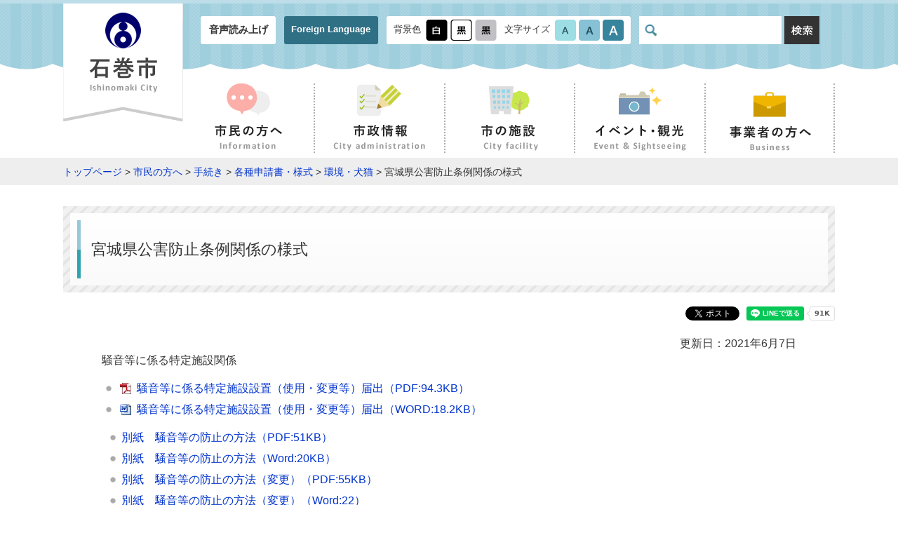

--- FILE ---
content_type: text/html
request_url: https://www.city.ishinomaki.lg.jp/cont/10301000/0002/20130310144809.html
body_size: 11082
content:
<!DOCTYPE html>
<html lang="ja">
<head>
<meta charset="UTF-8">
<meta name="viewport" content="width=device-width, initial-scale=1, maximum-scale=2">
<title>宮城県公害防止条例関係の様式 - 石巻市</title>
<meta name="keywords" content="石巻市役所,石巻,いしのまき,ishinomaki">

<link rel="stylesheet" href="/materials/css/common.css?0801" type="text/css" media="all">
<link rel="stylesheet" href="/materials/css/mq.css?0801" type="text/css" media="all">
<link rel="stylesheet" href="/materials/css/defalut.css"  \type="text/css" media="all" title="change">
<script type="text/javascript" src="/materials/js/jquery.min.js"></script>
<script type="text/javascript" src="/materials/js/common.js"></script>
<script type="text/javascript" src="/materials/js/jquery.accessibility.js?0801"></script>
<script type="text/javascript" src="/materials/js/jquery.file.size-extension.js"></script>
<script src="https://f1-as.readspeaker.com/script/6701/webReader/webReader.js?pids=wr&amp;forceAdapter=ioshtml5&amp;disable=translation,lookup" type="text/javascript"></script>
<!--[if lt IE 9]><script type="text/javascript" src="/materials/js/html5shiv.min.js"></script>
<link rel="stylesheet" type="text/css" href="/materials/css/ie.css" /><![endif]-->
<!-- Google tag (gtag.js) -->
<script async="" src="https://www.googletagmanager.com/gtag/js?id=G-15P4HYCH0X"></script>
<script>// <![CDATA[
  window.dataLayer = window.dataLayer || [];
  function gtag(){dataLayer.push(arguments);}
  gtag('js', new Date());

  gtag('config', 'G-15P4HYCH0X');
// ]] ></script>
</head>

<body class="sub page">
<div id="jump"><a href="#main">コンテンツにジャンプ</a> <a href="#main_menu">メニューにジャンプ</a></div>
<header id="header" class="top" role="banner">
<div id="xp1" class="rs_preserve rs_skip rs_splitbutton rs_addtools rs_exp"></div>
<div class="bg_wrap">
  <div class="wrapper">
    <p id="site_name"><a href="/index.html"><img src="/materials/img/header/logo.png" alt="石巻市 - Ishinomaki City -"></a></p>
<div class="mb_global_menu">
<ul>
<li id="menuopen" class="mb_menu01 rs_preserve"><a href="javascript:void(0)"><span class="mb_item icon"></span><span class="mb_item text">メニュ－</span></a></li>
<li id="searchopen" class="mb_menu02 rs_preserve"><a href="javascript:void(0)"><span class="mb_item icon"></span><span class="mb_item text">さがす</span></a></li>
<li id="confopen" class="mb_menu03 rs_preserve"><a href="javascript:void(0)"><span class="mb_item icon"></span><span class="mb_item text">閲覧補助</span></a></li>
</ul>
</div>
<div class="menu_bg"></div>
<div class="conf_bg"></div>
<div class="search_bg"></div>
<div class="page_control control clearfix">
<div class="conf">
<ul class="header_nav">
<li><a class="rs_href" onclick="readpage(this.href, 'xp1');return false;" accesskey="L" href="//app-as.readspeaker.com/cgi-bin/rsent?customerid=6701&lang=ja_jp&readid=header,main,footer" rel="nofollow"> 音声読み上げ</a></li>
<li><a href="../../../foreign.html">Foreign Language</a></li>
</ul>
<div id="UD" class="UD clearfix rs_preserve"><noscript>文字サイズ変更・コントラスト変更機能を利用する場合は、javascriptをオンにしてください。</noscript></div>
</div>
<div id="head_search" class="search blc_search"><form class="search" name="form1" action="https://www.google.co.jp/search" method="get"><input name="ie" type="hidden" value="UTF-8"> <input name="oe" type="hidden" value="UTF-8"> <input name="hl" type="hidden" value="ja"> <input name="domains" type="hidden" value="www.city.ishinomaki.lg.jp"> <input name="sitesearch" type="hidden" value="https://www.city.ishinomaki.lg.jp"> <label class="inner"> <img alt="サイト内検索" src="../../../materials/img/header/icon_glass.png"> <input id="search" name="q" type="text" placefolder="サイト内検索"> </label> <button class="search-start"> <img alt="検索" src="../../../materials/img/icon_btn-search.png" width="50" height="40"> </button></form></div>
</div>
</div></div>
<nav id="global_nav" role="navigation" aria-label="メインメニュー">
<ul id="main_menu" class="main_menu clearfix">
<li class="information"><a href="../../../d0010/index.html"><img class="icon" alt="" src="../../../materials/img/nav_information-icon.png" width="62" height="47"><br> <img alt="市民の方へ" src="../../../materials/img/nav_information.png" width="97" height="37"></a></li>
<li class="city-administration"><a href="../../../d0030/index.html"><img class="icon" alt="" src="../../../materials/img/nav_city-administration-icon.png" width="63" height="47"><br> <img alt="市政情報" src="../../../materials/img/nav_city-administration.png" width="132" height="37"></a></li>
<li class="city-facility"><a href="../../../map/index.html"><img class="icon" alt="" src="../../../materials/img/nav_city-facility-icon.png" width="63" height="47"><br> <img alt="市の施設" src="../../../materials/img/nav_city-facility.png" width="83" height="37"></a></li>
<li class="event-sightseeing"><a href="../../../d0040/index.html"><img class="icon" alt="" src="../../../materials/img/nav_event-sightseeing-icon.png" width="61" height="47"><br> <img alt="イベント・観光" src="../../../materials/img/nav_event-sightseeing.png" width="132" height="37"></a></li>
<li class="business"><a href="../../../d0020/index.html"><img class="icon" alt="" src="../../../materials/img/nav_business-icon.png" width="61" height="48"><br> <img alt="事業者の方へ" src="../../../materials/img/nav_business.png" width="117" height="36"></a></li>
</ul>
</nav>
</header>

<div id="topic_pass"><p class="locus wrapper"><a href="/index.html">トップページ</a> &gt; <a href="../../../d0010/index.html">市民の方へ</a> &gt; <a href="../../../d0010/d0020/index.html">手続き</a> &gt; <a href="../../../d0010/d0020/d0090/index.html">各種申請書・様式</a> &gt; <a href="../../../d0010/d0020/d0090/d0040/index.html">環境・犬猫</a> &gt; 宮城県公害防止条例関係の様式</p></div>


<div id="main" class="wrapper">
<h1 class="sub page_title"><span class="inner_wrap">宮城県公害防止条例関係の様式</span></h1>
<div class="contents_wrapper">


      <div class="right time">更新日：2021年6月7日</div>

<div class="txtbox">
<h2>騒音等に係る特定施設関係</h2>
<ul>
<li><a class="sizeview" href="./shisetusetti-ouinnasi.pdf">騒音等に係る特定施設設置（使用・変更等）届出</a></li>
<li><a class="sizeview" href="./shisetusetti-ouinnasi.docx">騒音等に係る特定施設設置（使用・変更等）届出</a></li>
<ul>
<li><a href="./souon_bousi.pdf">別紙　騒音等の防止の方法（PDF:51KB）</a></li>
<li><a href="./souonbousi.doc">別紙　騒音等の防止の方法（Word:20KB）</a></li>
<li><a href="./souon_bousi_henkou.pdf">別紙　騒音等の防止の方法（変更）（PDF:55KB）</a></li>
<li><a href="./souonbousihennkou.doc">別紙　騒音等の防止の方法（変更）（Word:22）</a></li>
<li><a href="./tokutei_1.pdf">別紙　特定施設の種類及び能力ごとの数・特定施設の使用の方法（PDF:60KB）</a></li>
<li><a href="./syuruikazusiyou.doc">別紙　特定施設の種類及び能力ごとの数・特定施設の使用の方法（Word:34KB）</a></li>
<li><a href="./tokutei_henkou.pdf">別紙　特定施設の種類及び能力ごとの数・特定施設の使用の方法（変更）（PDF:63KB）</a>&nbsp;</li>
<li><a href="./syuruikazusiyouhennkou.doc">別紙　特定施設の種類及び能力ごとの数・特定施設の使用の方法（変更）（Woed:15KB）</a></li>
</ul>
</ul>
<p>&nbsp;</p>
<h2>悪臭に係る特定施設関係</h2>
<ul>
<li><a class="sizeview" href="./akussyuu-ouinnasi.pdf">悪臭に係る特定施設設置（使用・変更）届出</a></li>
<li><a class="sizeview" href="./akussyuu-ouinnasi.docx">悪臭に係る特定施設設置（使用・廃止）届出</a></li>
<ul>
<li><a href="./tokutei_kouzou.pdf">別紙1　特定施設の構造（PDF:42KB）</a></li>
<li><a href="./tokuteisisetukouzou1.doc">別紙1　特定施設の構造（Word:15KB）</a></li>
<li><a href="./tokutei_siyoukanri.pdf">別紙2　特定施設の使用又は管理の方法（PDF:36KB）</a></li>
<li><a href="./tokuteisisetusiyoukannri2.doc">別紙2　特定施設の使用又は管理の方法（Word:13KB）</a></li>
<li><a href="./akusyu_bousi.pdf">別紙3　悪臭の防止の方法（PDF:37KB）</a></li>
<li><a href="./akusyuubousihouhou3.doc">別紙3　悪臭の防止の方法（Word:12KB）</a></li>
</ul>
</ul>
<p>&nbsp;</p>
<h2>氏名等変更・使用廃止・承継関係</h2>
<ul>
<li><a class="sizeview" href="./shimeitouhenkou-ouinnasi.pdf">氏名等変更届出</a></li>
<li><a class="sizeview" href="./shimeitouhenkou-ouinnasi.docx">氏名等変更届出</a></li>
<li><a class="sizeview" href="./zenpai-ouinnasi.pdf">特定施設使用廃止届出</a></li>
<li><a class="sizeview" href="./zenpai-ouinnasi.docx">特定施設使用廃止届出</a></li>
<li><a class="sizeview" href="./syoukei-ouinnasi.pdf">承継届出</a></li>
<li><a class="sizeview" href="./syoukei-ouinnasi.docx">承継届出</a></li>
</ul>

</div>

<!--  -->








<div class="contact_box stripe_box"><div class="inner_wrapper clearfix">
<h2 class="inner_title">このページへの問い合わせ</h2>
<p class="inner">部署名：市民生活部 環境課<br> 電話番号：0225-95-1111<br><br> 墓地・斎場担当<br> 環境衛生担当<br> 狂犬病予防担当<br> 環境保全担当</p>
<p class="banner_inquiry-mail"><a href="https://www.city.ishinomaki.lg.jp/form/inquiry/SITE000000000000000027.html"><img src="/materials/img/banner_inquiry-mail.png" alt="メールで問い合わせ"></a></p>
</div></div>








</div></div>
<footer id="footer" role="contentinfo"><nav id="footer_menu" role="navigation" aria-label="サブメニュー">
<ul class="clearfix">
<li><a href="../../../sitemap.html">サイトマップ</a></li>
<li><a href="../../10102000/280/280.html">個人情報保護制度の概要</a></li>
<li><a href="../../../d0190/webaccessibility.html">ウェブ・アクセシビリティについて</a></li>
<li><a href="../../../d0190/policy.html">サイトポリシー</a></li>
<li><a href="../../../d0190/1537.html">リンク集</a></li>
</ul>
</nav>
<div class="al_center mt3 mb3">
<p><a href="../../../index.html"><img alt="石巻市 - Ishinomaki City -" width="268" height="42" src="../../../materials/img/logo_mark.png"></a></p>
<p><span>郵便番号：986-8501 宮城県石巻市穀町14番1号<br> <span class="tel word_wrap">電話番号：0225-95-1111（代表）</span><span class="fax word_wrap">ファックス番号：0225-22-4995</span></span><br> 開庁時間：8時30分から17時まで<br class="mq_show"> （土曜日・日曜日・祝日・休日および12月29日から1月3日は除く）<br> 法人番号：1000020042021</p>
<p><a href="../../../form/003/enquete.html">このホームページの運用・管理に関するお問い合せは秘書広報課まで</a></p>
</div>
<p class="copyright">Copyright(C) City of Ishinomaki All rights reserved.</p></footer>
</body></html>


--- FILE ---
content_type: text/css
request_url: https://www.city.ishinomaki.lg.jp/materials/css/defalut.css
body_size: -190
content:
@charset "utf-8";
/*-- reset --*/
a {color: #0033cc; }

--- FILE ---
content_type: text/javascript
request_url: https://www.city.ishinomaki.lg.jp/materials/js/common.js
body_size: 4220
content:
$(document).ready(function(){
  //$("footer .al_center.mt3.mb3 p").eq(1).html('<span>郵便番号：986-8501 宮城県石巻市穀町14番1号<br><span class="tel word_wrap"> 電話番号：0225-95-1111（代表）</span><span class="fax word_wrap">ファックス番号：0225-22-4995</span></span><br> 開庁時間：8時30分から17時まで<br class="mq_show">（土曜日・日曜日・祝日および12月29日から1月3日は除く）<br>法人番号：1000020042021');
	
  $('#header .nav_mail .img_link').eq(0).attr('href', 'mailto:' + makeStr());
  $('#footer').before('<p class="pagetop"><a href="#">TOP</a></p>');
  $(".pagetop").hide();
  
    $(window).on("scroll", function() {
      /*
    if($("body").hasClass("sub")) {
      $("#topic_pass").css("margin-top", $("#header").innerHeight() + "px");
    }
    */
    if ($(this).scrollTop() > 100) {
      $('.pagetop').slideDown("fast");
    } else {
      $('.pagetop').slideUp("fast");
    }
      scrollHeight = $(document).height();
    scrollPosition = $(window).height() + $(window).scrollTop();
    footHeight = $("footer").innerHeight() - 50;
    if ( scrollHeight - scrollPosition  <= footHeight ) {
      $(".pagetop").css({"position":"absolute","bottom": footHeight});
    } else {
      $(".pagetop").css({"position":"fixed","bottom": "0px"});
    }
    });

    $('.pagetop').on('click',function(){
        var speed = 400;
        $('body,html').animate({scrollTop: 0}, speed, 'swing');
      return false;
    });

/* 動かなくなった
  $('a[href^=#]').on('click',function() {
    if(typeof $(this).attr('onclick') === 'undefined' || $(this).attr('onclick') === false) {
      var speed = 400;
      var href= $(this).attr("href");
      var target = $(href == "#" || href == "" ? 'html' : href);
      var position = target.offset().top;
      $('body,html').animate({scrollTop:position}, speed, 'swing');
      return false;
    }
  });*/
});
/*
$(window).on('load', function() {
  if($("body").hasClass("sub")) {
     $("#topic_pass").css("margin-top", $("#header").innerHeight() + "px");
  }
});
*/
function aboutUs() {
  $('#mail').next().prepend('<a href="mailto:' + makeStr() + '">' + makeStr() + '</a>');
}

function openwin(url) {
 wn = window.open(url, 'win','width=520,height=500,status=no,location=no,scrollbars=yes,directories=no,menubar=no,resizable=no,toolbar=no');wn.focus();
}

function makeStr() {
	var str_b = 'acount2@';
	var str_h = 'acount1';
	var str_f = 'domain';

	str_h = str_h + str_b + str_f;

	return str_h;
}

function heightFunc(elm_left, elm_right ,elm_3, elm_4, elm_5) {
	var arr_height = [];
	for (i=0; i<arguments.length; i++) {
		arr_height.push($(arguments[i]).css('height').replace('px',''));
	}
	max_height = Math.max.apply(null,arr_height);

	for (i=0; i<arguments.length; i++) {
		$(arguments[i]).css('height', max_height);
	}
}

function menuShowHide(menu, start_elm) {
	var default_img = "url('/materials/img/header/nav_header_menu_mq.png')";
	var img = "url('/materials/img/header/nav_header_close_mq.png')";
	if ($(menu).is(':visible')) {
		$(menu).slideUp();
		$(start_elm).css('background-image', default_img);
	} else {
		$(menu).slideDown();
		$(start_elm).css('background-image', img);
	}
}

function tab_show_hide(elm) {
	$(elm + " .show_hide_btn").on("click", function() {
		$(elm + " .show_hide li").removeClass("active");
		$(elm + " .func_area").hide();
		$(elm + " .show_hide_" + $(this).attr("data-show")).fadeIn();
		$(this).parent().addClass("active");
	});
}

function show_hide_panel() {
  $(".show_hide_panel .hide_area").hide();
  $(".show_hide_panel").each(function(){
    if($(this).children().length == 1){
      $(this).addClass("nosubcat");
    }
  });
	$(".show_hide_panel .inner_title").on("click", function() {
		if($(this).hasClass("active")) {
			$(this).removeClass("active");
			$(this).parent().find(".hide_area").slideUp();
		} else {
			$(this).addClass("active");
			$(this).parent().find(".hide_area").slideDown();
		}
	});
}

/* 外部サイトの場合は別ウインドウで開く */
$(document).ready(function () {
    $(".info_section ul a[href]").each(function () {
        if (!this.href.match(new RegExp("^(#|\/|(https?:\/\/" + location.hostname + "))"))) {
            $(this).attr("target", "_blank");
            $(this).addClass("ex_link");
        }
    });
});
